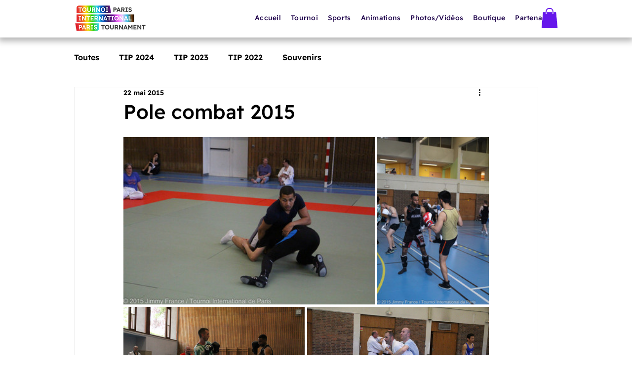

--- FILE ---
content_type: text/css; charset=utf-8
request_url: https://www.paris-tournament.com/_serverless/pro-gallery-css-v4-server/layoutCss?ver=2&id=d2op5-not-scoped&items=3419_2000_1333%7C3751_1333_2000%7C3303_2000_1333%7C3514_2000_1333%7C3651_2000_1333%7C3448_1333_2000%7C3855_1333_2000%7C3534_2000_1333%7C3450_2000_1333%7C3367_1333_2000%7C3573_1333_2000%7C3603_1333_2000%7C3697_2000_1333%7C3554_1333_2000%7C3590_1333_2000%7C3654_2000_1333&container=277.625_740_1874.84375_720&options=gallerySizeType:px%7CenableInfiniteScroll:true%7CtitlePlacement:SHOW_ON_HOVER%7CimageMargin:5%7CisVertical:false%7CgridStyle:0%7CgalleryLayout:1%7CnumberOfImagesPerRow:0%7CgallerySizePx:300%7CcubeType:fill%7CgalleryThumbnailsAlignment:none
body_size: -22
content:
#pro-gallery-d2op5-not-scoped [data-hook="item-container"][data-idx="0"].gallery-item-container{opacity: 1 !important;display: block !important;transition: opacity .2s ease !important;top: 0px !important;left: 0px !important;right: auto !important;height: 339px !important;width: 509px !important;} #pro-gallery-d2op5-not-scoped [data-hook="item-container"][data-idx="0"] .gallery-item-common-info-outer{height: 100% !important;} #pro-gallery-d2op5-not-scoped [data-hook="item-container"][data-idx="0"] .gallery-item-common-info{height: 100% !important;width: 100% !important;} #pro-gallery-d2op5-not-scoped [data-hook="item-container"][data-idx="0"] .gallery-item-wrapper{width: 509px !important;height: 339px !important;margin: 0 !important;} #pro-gallery-d2op5-not-scoped [data-hook="item-container"][data-idx="0"] .gallery-item-content{width: 509px !important;height: 339px !important;margin: 0px 0px !important;opacity: 1 !important;} #pro-gallery-d2op5-not-scoped [data-hook="item-container"][data-idx="0"] .gallery-item-hover{width: 509px !important;height: 339px !important;opacity: 1 !important;} #pro-gallery-d2op5-not-scoped [data-hook="item-container"][data-idx="0"] .item-hover-flex-container{width: 509px !important;height: 339px !important;margin: 0px 0px !important;opacity: 1 !important;} #pro-gallery-d2op5-not-scoped [data-hook="item-container"][data-idx="0"] .gallery-item-wrapper img{width: 100% !important;height: 100% !important;opacity: 1 !important;} #pro-gallery-d2op5-not-scoped [data-hook="item-container"][data-idx="1"].gallery-item-container{opacity: 1 !important;display: block !important;transition: opacity .2s ease !important;top: 0px !important;left: 514px !important;right: auto !important;height: 339px !important;width: 226px !important;} #pro-gallery-d2op5-not-scoped [data-hook="item-container"][data-idx="1"] .gallery-item-common-info-outer{height: 100% !important;} #pro-gallery-d2op5-not-scoped [data-hook="item-container"][data-idx="1"] .gallery-item-common-info{height: 100% !important;width: 100% !important;} #pro-gallery-d2op5-not-scoped [data-hook="item-container"][data-idx="1"] .gallery-item-wrapper{width: 226px !important;height: 339px !important;margin: 0 !important;} #pro-gallery-d2op5-not-scoped [data-hook="item-container"][data-idx="1"] .gallery-item-content{width: 226px !important;height: 339px !important;margin: 0px 0px !important;opacity: 1 !important;} #pro-gallery-d2op5-not-scoped [data-hook="item-container"][data-idx="1"] .gallery-item-hover{width: 226px !important;height: 339px !important;opacity: 1 !important;} #pro-gallery-d2op5-not-scoped [data-hook="item-container"][data-idx="1"] .item-hover-flex-container{width: 226px !important;height: 339px !important;margin: 0px 0px !important;opacity: 1 !important;} #pro-gallery-d2op5-not-scoped [data-hook="item-container"][data-idx="1"] .gallery-item-wrapper img{width: 100% !important;height: 100% !important;opacity: 1 !important;} #pro-gallery-d2op5-not-scoped [data-hook="item-container"][data-idx="2"].gallery-item-container{opacity: 1 !important;display: block !important;transition: opacity .2s ease !important;top: 344px !important;left: 0px !important;right: auto !important;height: 245px !important;width: 367px !important;} #pro-gallery-d2op5-not-scoped [data-hook="item-container"][data-idx="2"] .gallery-item-common-info-outer{height: 100% !important;} #pro-gallery-d2op5-not-scoped [data-hook="item-container"][data-idx="2"] .gallery-item-common-info{height: 100% !important;width: 100% !important;} #pro-gallery-d2op5-not-scoped [data-hook="item-container"][data-idx="2"] .gallery-item-wrapper{width: 367px !important;height: 245px !important;margin: 0 !important;} #pro-gallery-d2op5-not-scoped [data-hook="item-container"][data-idx="2"] .gallery-item-content{width: 367px !important;height: 245px !important;margin: 0px 0px !important;opacity: 1 !important;} #pro-gallery-d2op5-not-scoped [data-hook="item-container"][data-idx="2"] .gallery-item-hover{width: 367px !important;height: 245px !important;opacity: 1 !important;} #pro-gallery-d2op5-not-scoped [data-hook="item-container"][data-idx="2"] .item-hover-flex-container{width: 367px !important;height: 245px !important;margin: 0px 0px !important;opacity: 1 !important;} #pro-gallery-d2op5-not-scoped [data-hook="item-container"][data-idx="2"] .gallery-item-wrapper img{width: 100% !important;height: 100% !important;opacity: 1 !important;} #pro-gallery-d2op5-not-scoped [data-hook="item-container"][data-idx="3"].gallery-item-container{opacity: 1 !important;display: block !important;transition: opacity .2s ease !important;top: 344px !important;left: 372px !important;right: auto !important;height: 245px !important;width: 368px !important;} #pro-gallery-d2op5-not-scoped [data-hook="item-container"][data-idx="3"] .gallery-item-common-info-outer{height: 100% !important;} #pro-gallery-d2op5-not-scoped [data-hook="item-container"][data-idx="3"] .gallery-item-common-info{height: 100% !important;width: 100% !important;} #pro-gallery-d2op5-not-scoped [data-hook="item-container"][data-idx="3"] .gallery-item-wrapper{width: 368px !important;height: 245px !important;margin: 0 !important;} #pro-gallery-d2op5-not-scoped [data-hook="item-container"][data-idx="3"] .gallery-item-content{width: 368px !important;height: 245px !important;margin: 0px 0px !important;opacity: 1 !important;} #pro-gallery-d2op5-not-scoped [data-hook="item-container"][data-idx="3"] .gallery-item-hover{width: 368px !important;height: 245px !important;opacity: 1 !important;} #pro-gallery-d2op5-not-scoped [data-hook="item-container"][data-idx="3"] .item-hover-flex-container{width: 368px !important;height: 245px !important;margin: 0px 0px !important;opacity: 1 !important;} #pro-gallery-d2op5-not-scoped [data-hook="item-container"][data-idx="3"] .gallery-item-wrapper img{width: 100% !important;height: 100% !important;opacity: 1 !important;} #pro-gallery-d2op5-not-scoped [data-hook="item-container"][data-idx="4"].gallery-item-container{opacity: 1 !important;display: block !important;transition: opacity .2s ease !important;top: 594px !important;left: 0px !important;right: auto !important;height: 339px !important;width: 509px !important;} #pro-gallery-d2op5-not-scoped [data-hook="item-container"][data-idx="4"] .gallery-item-common-info-outer{height: 100% !important;} #pro-gallery-d2op5-not-scoped [data-hook="item-container"][data-idx="4"] .gallery-item-common-info{height: 100% !important;width: 100% !important;} #pro-gallery-d2op5-not-scoped [data-hook="item-container"][data-idx="4"] .gallery-item-wrapper{width: 509px !important;height: 339px !important;margin: 0 !important;} #pro-gallery-d2op5-not-scoped [data-hook="item-container"][data-idx="4"] .gallery-item-content{width: 509px !important;height: 339px !important;margin: 0px 0px !important;opacity: 1 !important;} #pro-gallery-d2op5-not-scoped [data-hook="item-container"][data-idx="4"] .gallery-item-hover{width: 509px !important;height: 339px !important;opacity: 1 !important;} #pro-gallery-d2op5-not-scoped [data-hook="item-container"][data-idx="4"] .item-hover-flex-container{width: 509px !important;height: 339px !important;margin: 0px 0px !important;opacity: 1 !important;} #pro-gallery-d2op5-not-scoped [data-hook="item-container"][data-idx="4"] .gallery-item-wrapper img{width: 100% !important;height: 100% !important;opacity: 1 !important;} #pro-gallery-d2op5-not-scoped [data-hook="item-container"][data-idx="5"]{display: none !important;} #pro-gallery-d2op5-not-scoped [data-hook="item-container"][data-idx="6"]{display: none !important;} #pro-gallery-d2op5-not-scoped [data-hook="item-container"][data-idx="7"]{display: none !important;} #pro-gallery-d2op5-not-scoped [data-hook="item-container"][data-idx="8"]{display: none !important;} #pro-gallery-d2op5-not-scoped [data-hook="item-container"][data-idx="9"]{display: none !important;} #pro-gallery-d2op5-not-scoped [data-hook="item-container"][data-idx="10"]{display: none !important;} #pro-gallery-d2op5-not-scoped [data-hook="item-container"][data-idx="11"]{display: none !important;} #pro-gallery-d2op5-not-scoped [data-hook="item-container"][data-idx="12"]{display: none !important;} #pro-gallery-d2op5-not-scoped [data-hook="item-container"][data-idx="13"]{display: none !important;} #pro-gallery-d2op5-not-scoped [data-hook="item-container"][data-idx="14"]{display: none !important;} #pro-gallery-d2op5-not-scoped [data-hook="item-container"][data-idx="15"]{display: none !important;} #pro-gallery-d2op5-not-scoped .pro-gallery-prerender{height:2146.9949335688857px !important;}#pro-gallery-d2op5-not-scoped {height:2146.9949335688857px !important; width:740px !important;}#pro-gallery-d2op5-not-scoped .pro-gallery-margin-container {height:2146.9949335688857px !important;}#pro-gallery-d2op5-not-scoped .pro-gallery {height:2146.9949335688857px !important; width:740px !important;}#pro-gallery-d2op5-not-scoped .pro-gallery-parent-container {height:2146.9949335688857px !important; width:745px !important;}